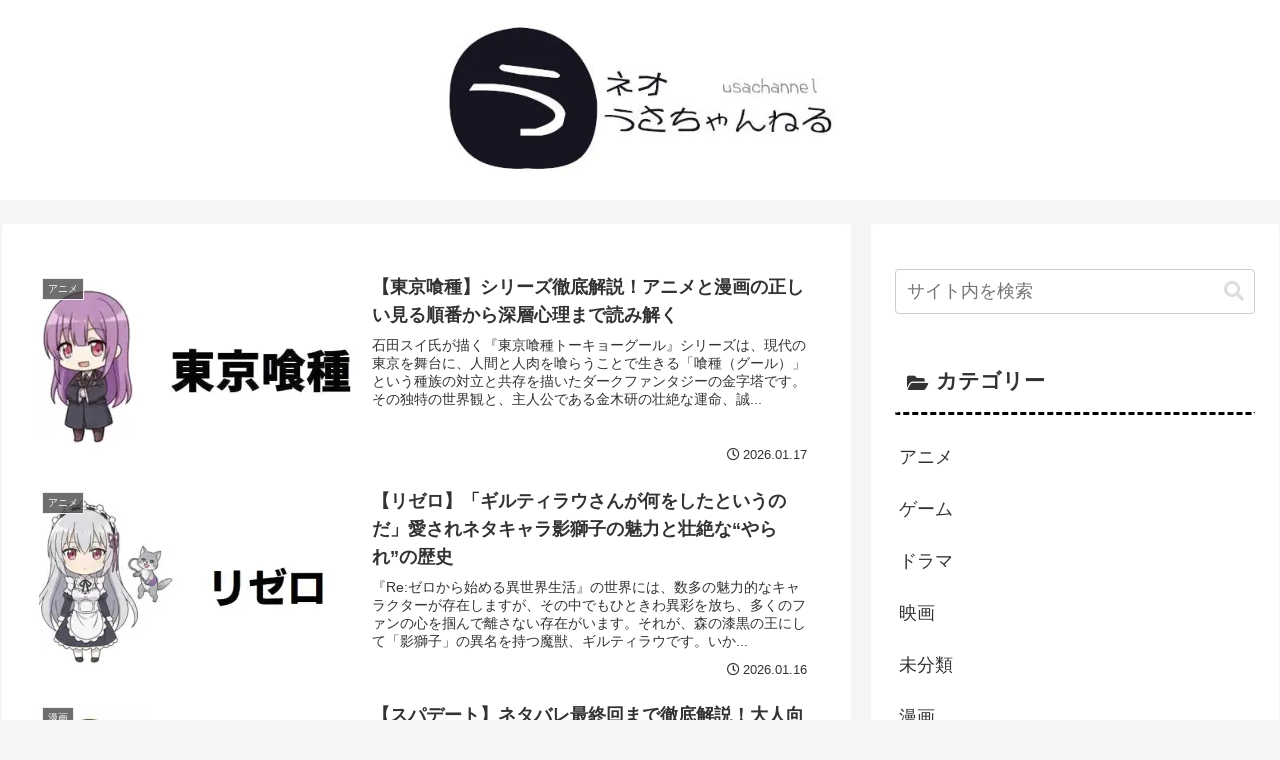

--- FILE ---
content_type: text/css
request_url: https://neo.usachannel.info/wp-content/litespeed/css/5a97f6d2743f2a058392786a1352f8e5.css?ver=84643
body_size: 541
content:
/*!
Theme Name: Cocoon Child
Template:   cocoon-master
Version:    1.1.0
*/
a{text-decoration:none}.article h2{background:none;padding:0}.article h3{border-top:none;border-bottom:none;border-left:none;border-right:none;padding:0}.article h4{border-top:none;border-bottom:none;padding:0}.article h5{border-bottom:none;padding:0}.article h6{border-bottom:none;padding:0}.article h2{padding:1rem 2rem;border-bottom:3px solid #000;background:#313131}.article h2{font-size:20px;line-height:2.6rem;display:block;margin:30px 0 20px;padding:10px 10px;font-weight:700;border-radius:0 10px 0 0;background-color:#313131;border-bottom:4px solid #0000cd;color:#fff}.article h3{font-size:17px;line-height:2.1rem;display:block;margin:20px 0;padding:5px;font-weight:700;color:#313131;border-left:4px solid #313131;border-bottom:2px solid #313131;-o-border-image:linear-gradient(to right,#313131 0% 50%,transparent 100%);border-image:linear-gradient(to right,#313131 0% 50%,transparent 100%);border-image-slice:1}.sidebar h3{border-bottom:3px dashed #000;background:none}.widget h3::before{font-family:"Font Awesome 5 Free";font-size:90%;vertical-align:middle;margin-right:8px;font-weight:900}.widget_links h3::before{content:'\f0c1'}.widget_popular_entries h3::before{content:'\f201'}.widget_new_entries h3::before{content:'\f005'}.widget_categories h3::before{content:"\f07c"}.widget_tag_cloud h3::before{content:'\f02c'}.widget_search h3::before{content:'\f002'}.widget_author_box h3::before{content:'\f007'}.widget_recent_comments h3::before{content:'\f27a'}ol{list-style-type:none}.toc{border-radius:6px}.toc-title{font-weight:700}.toc-title::after{color:#337ab7}.toc-list>li a{font-weight:700;display:block;margin-top:10px;margin-left:10px}.toc-list>li a::before{font-family:"Font Awesome 5 Free";content:"\f144";margin-right:7px}.toc-list>li li a{font-weight:400;font-size:95%;margin-top:0;margin-left:2em}.toc-list>li li a::before{content:"";width:7px;height:7px;left:-2px;display:inline-block;border-radius:50%;background:#90C31F;position:relative;margin-bottom:2px}@media (max-width:880px){.toc-list>li a{margin-left:-10px}.toc-list>li li a{margin-left:-2em}.toc-list>li li a::before{left:3px;margin-bottom:1px}}.toc a:hover{color:#333;text-decoration:underline}.comment-form-email,.comment-form-url,.comment-notes{display:none}.comment-title{margin:5;font-size:24px;background:#72c7e6;color:#fff;padding-left:20px!importantfont-weight:400;border-radius:5px;padding:3px}.comment-title:before{font-family:"Font Awesome 5 Free";content:"\f075";color:#fff;margin-right:4px;border-radius:5px;padding:3px}h3#reply-title.comment-reply-title{margin:0;font-size:24px;background:#72c7e6;color:#fff;padding-left:20px!important;font-weight:400;border:0 solid;border-left:solid 0 #7db4e6!important}h3#reply-title.comment-reply-title:before{font-family:"Font Awesome 5 Free";content:"\f075";color:#fff;margin-right:10px}.comment-btn{background-color:#72c7e6;color:#fff;border:none;font-size:20px;transition:0.5s}.comment-btn:hover{background-color:#49add1;color:#fff;transition:0.5s}.comment-respond{border:2px solid #72c7e6; margin-top:0;border-radius:8px}.comment-respond p{margin:1em 0}#commentform{padding:5px}p.comment-notes{font-size:14px}p.form-submit{margin:2em 0 1em 0}#commentform input[type="text"],#commentform textarea{padding:11px;border:none;border-radius:4px;font-size:18px;width:100%;background:#e2e2e2}#commentform input[type="submit"]{-webkit-appearance:none;padding:11px;width:100%;margin:0;cursor:pointer;background:#72c7e6;color:#fff;border:none;font-size:16px;transition:0.5s}#commentform input[type="submit"]:hover{background:#49add1;transition:0.5s}.comment-list{border:2px solid #72c7e6;padding:0;border-radius:10px 10px 0 0}h2.comment-title{margin:0;font-size:24px;background:#72c7e6;color:#fff;padding-left:20px;font-weight:400;border:0 solid}h2.comment-title:before{font-family:"Font Awesome 5 Free";content:"\f075";color:#fff;margin-right:0;border:0 solid}ol.commets-list{padding:5px}.commets-list>li{border-top:2px dashed #72c7e6;margin:0 0;padding-top:20px}.commets-list>li:first-child{border:none;margin-top:0;padding-top:0}.commets-list .children{border-left:2px solid #ccc;margin:0}.comment-reply-link{color:#fff;border:none;border-radius:5px;background:gray;transition:0.5s}.comment-reply-link:hover{color:#fff;background:#49add1;transition:0.5s}.commets-list .comment-body{margin-bottom:0}a.comment-reply-link{padding:9px;}div.reply{margin:10px}tbody{border-radius:6px}